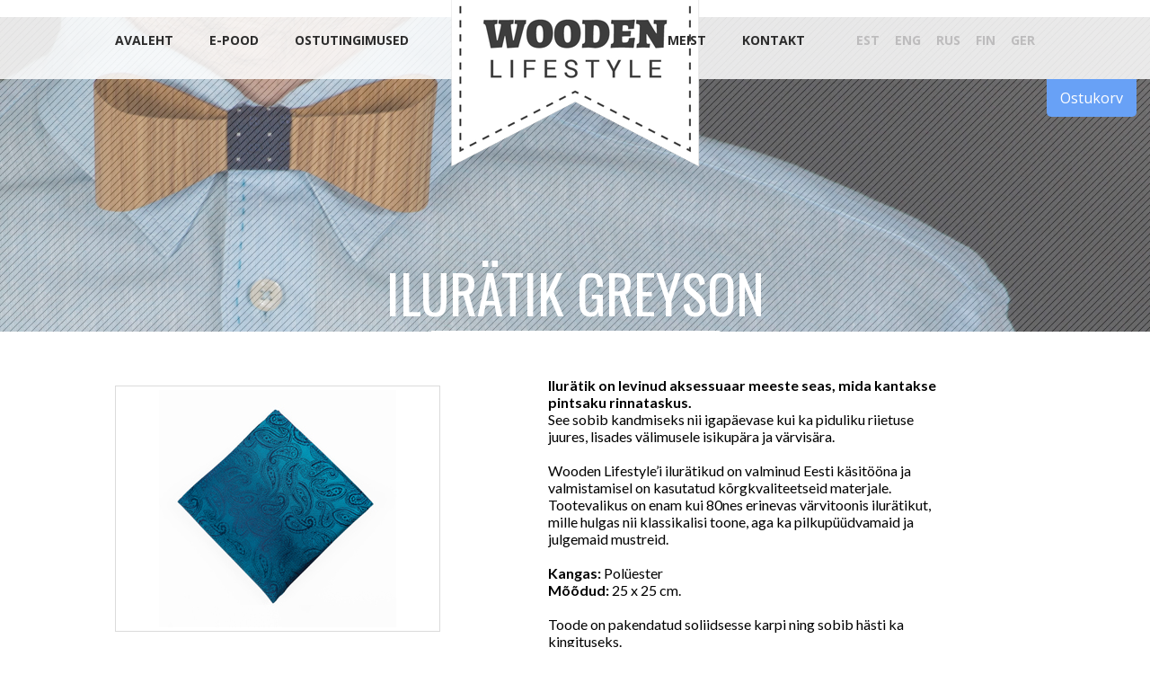

--- FILE ---
content_type: text/html; charset=utf-8
request_url: https://www.woodenlifestyle.ee/iluratt-greyson-1
body_size: 4399
content:
<!DOCTYPE html>
<html>
<head>
<meta http-equiv="Content-Type" content="text/html; charset=utf-8" />
<meta name="viewport" content="width=device-width, minimum-scale=1.0, maximum-scale=1.0">
<title>Ilurätik Greyson - Wooden Lifestyle</title>

<link href="t/a/style.css?1558452156" rel="stylesheet" type="text/css" />
<link href="t/a/styles.css?1418399460" rel="stylesheet" type="text/css" />
<link href="t/a/reset.css?1418639596" rel="stylesheet" type="text/css" />
<link href="t/a/responsive.css?1559826441" rel="stylesheet" type="text/css" />
<script type="text/javascript" src="t/a/jquery-2.0.3.min.js?1418399459"></script>
<script type="text/javascript" src="t/a/slimbox2.js?1418399460"></script>
<script type="text/javascript" src="t/a/js.js?1458223433"></script>
<link rel="stylesheet" href="t/a/slimbox2.css?1418399460" type="text/css" media="screen" />
<link rel="shortcut icon" href="f/i/favicon.ico">
<link href='https://fonts.googleapis.com/css?family=Open+Sans:300italic,400italic,600italic,700italic,400,700,600,300&amp;subset=latin,latin-ext,cyrillic,cyrillic-ext' rel='stylesheet' type='text/css'>
<link href='https://fonts.googleapis.com/css?family=Oswald:400,700,300&amp;subset=latin,latin-ext' rel='stylesheet' type='text/css'>
<link href='https://fonts.googleapis.com/css?family=Lato:300,400,700,900,400italic,700italic&amp;subset=latin,latin-ext' rel='stylesheet' type='text/css'>
</head>
<body>
<!-- Global site tag (gtag.js) - Google Analytics -->
<script async src="https://www.googletagmanager.com/gtag/js?id=UA-136118179-1"></script>
<script>
  window.dataLayer = window.dataLayer || [];
  function gtag(){dataLayer.push(arguments);}
  gtag('js', new Date());
 
  gtag('config', 'UA-136118179-1');
</script>
<!-- Facebook Pixel Code -->
<script>
  !function(f,b,e,v,n,t,s)
  {if(f.fbq)return;n=f.fbq=function(){n.callMethod?
  n.callMethod.apply(n,arguments):n.queue.push(arguments)};
  if(!f._fbq)f._fbq=n;n.push=n;n.loaded=!0;n.version='2.0';
  n.queue=[];t=b.createElement(e);t.async=!0;
  t.src=v;s=b.getElementsByTagName(e)[0];
  s.parentNode.insertBefore(t,s)}(window, document,'script',
  'https://connect.facebook.net/en_US/fbevents.js');
  fbq('init', '485059732297882');
  fbq('track', 'PageView');
</script>
<noscript><img height="1" width="1" style="display:none"
  src="https://www.facebook.com/tr?id=485059732297882&ev=PageView&noscript=1"
/></noscript>
<!-- End Facebook Pixel Code -->
<script type='text/javascript'>
var axel = Math.random() + '';
var a = axel * 10000000000000;
document.write('<img src="https://pubads.g.doubleclick.net/activity;dc_iu=/82349501/DFPAudiencePixel;ord=' + a + ';dc_seg=857302137?" width=1 height=1 border=0/>');
</script>
<noscript>
<img src="https://pubads.g.doubleclick.net/activity;dc_iu=/82349501/DFPAudiencePixel;ord=1;dc_seg=857302137?" width=1 height=1 border=0/>
</noscript>
<header>
	<div id="logo">
		<a href=".">
			<img src="t/i/woodenlifestyle-logo.png" alt="Wooden Lifestyle">
		</a>
	</div>

	<div class="wrapper">
		<div class="toggler"><span></span></div>
		<div id="menu">
			<ul class="primary-menu">
				
<li><a href="avaleht">Avaleht</a>
</li>

<li class="active"><a href="e-pood">E-pood</a>
<ul>

<li><a href="meestele"><b>Meestele</b></a></li>
<div>

<li><a href="puidust-kikilipsud"><b>Puidust kikilipsud</b></a></li>


<li><a href="iluratikud"><b>Ilurätikud</b></a></li>


<li><a href="puidust-mansetinoobid"><b>Puidust mansetinööbid</b></a></li>


<li><a href="kinkekomplektid"><b>Kinkekomplektid</b></a></li>


</div>

<li><a href="naistele"><b>Naistele</b></a></li>
<div>

<li><a href="puidust-kikilipsud-1"><b>Puidust kikilipsud</b></a></li>


<li><a href="puidust-prossid"><b>Puidust prossid</b></a></li>


</div>

<li><a href="lastele"><b>Lastele</b></a></li>
<div>

<li><a href="puidust-kikilipsud-"><b>Puidust kikilipsud </b></a></li>


<li><a href="kangast-kikilipsud--"><b>Kangast kikilipsud  </b></a></li>


</div>

<li><a href="muud-tooted"><b>Muud tooted</b></a></li>
<div>

<li><a href="puidust-markmikud"><b>Puidust märkmikud</b></a></li>


<li><a href="eritellimus"><b>Eritellimus</b></a></li>


<li><a href="mangud"><b>Mängud</b></a></li>


</div>

<li><a href="soodusmyyk"><b>SOODUSMÜÜK</b></a></li>


</ul></li>

<li><a href="ostutingimused">Ostutingimused</a>
</li>

			</ul>
			<div class="right">
				<ul class="secondary-menu">
				    
<li><a href="meist">Meist</a>
</li>

<li><a href="kontakt">Kontakt</a>
<ul>

<li><a href="edasimyyjad"><b>Edasimüüjad</b></a></li>


</ul></li>

				</ul>
				<!--
<ul class="languages">

    <li><a href="_de" title="Deutsch">de</a></li>

    <li class="selected"><a href="_est" title="Eesti keel">est</a></li>

    <li><a href="_eng" title="English">eng</a></li>

    <li><a href="_fin" title="FIN">fin</a></li>

    <li><a href="_rus" title="Pусский">rus</a></li>

</ul>
-->
<ul class="languages">

    <li><a href="_est" title="Eesti keel">est</a></li>

    <li><a href="_eng" title="English">eng</a></li>

    <li><a href="_rus" title="Pусский">rus</a></li>

    <li><a href="_fin" title="Suomeksi">fin</a></li>

    <li><a href="_de" title="Deutsch">ger</a></li>

</ul>
			</div>
                        <div class="shopcart">
                            <a href="/mod_shopcart_view___">Ostukorv</a>
                        </div>
		</div>
	</div>
</header>
<div id="container">
<!-- Large -->
<div id="large" class="inner">
	<div class="wrapper">
		<div class="t">
			<div class="tc">
				<h1>Ilurätik Greyson</h1>
			</div>
		</div>
	</div>
</div>
<div id="content" class="wrapper">
<!--<div class="shop_images"><a href="picture.php?feID=0119101f3633e3c9e49fb40d37839dbd" style="border: 1px solid #dbdbdb; display: inline-block; margin-bottom:5px; margin-right: 20px;" rel="lightbox[gallery74909]"><img src="picture.php?feID=0119101f3633e3c9e49fb40d37839dbd&w=352&h=264&uw=1" style="border: 4px solid #FFF;"></a> </div>
<div class="shop_info">
    <div class="shop_intro"><p dir="ltr"><strong>Ilur&auml;tik on levinud aksessuaar meeste seas, mida kantakse pintsaku rinnataskus.</strong></p>
<p dir="ltr">See sobib kandmiseks nii igap&auml;evase kui ka piduliku riietuse juures, lisades v&auml;limusele isikup&auml;ra ja v&auml;rvis&auml;ra.</p>
<p dir="ltr">&nbsp;&nbsp;</p>
<p dir="ltr">Wooden Lifestyle&rsquo;i ilur&auml;tikud on valminud Eesti k&auml;sit&ouml;&ouml;na ja valmistamisel on kasutatud k&otilde;rgkvaliteetseid materjale. Tootevalikus on enam kui 80nes erinevas v&auml;rvitoonis ilur&auml;tikut, mille hulgas nii klassikalisi toone, aga ka pilkup&uuml;&uuml;dvamaid ja julgemaid mustreid.</p>
<p>&nbsp;</p>
<p dir="ltr"><strong>Kangas:</strong>&nbsp;Pol&uuml;ester</p>
<p dir="ltr"><strong>M&otilde;&otilde;dud:</strong>&nbsp;25 x 25 cm.</p>
<p>&nbsp;</p>
<p dir="ltr">Toode on pakendatud soliidsesse karpi ning sobib h&auml;sti ka kingituseks.</p>
<p>&nbsp;</p>
<p dir="ltr"><strong>N&otilde;uanne:</strong>&nbsp;Ilur&auml;tikut v&otilde;ib kanda iseseisva aksessuaarina, kuid lipsuga koos kandes t&auml;iendavad need teineteist.</p>
<p>&nbsp;</p></div>
    <div class="shop_content" style="display:none"><p dir="ltr"><strong>Ilur&auml;tik on levinud aksessuaar meeste seas, mida kantakse pintsaku rinnataskus.</strong></p>
<p dir="ltr">See sobib kandmiseks nii igap&auml;evase kui ka piduliku riietuse juures, lisades v&auml;limusele isikup&auml;ra ja v&auml;rvis&auml;ra.</p>
<p dir="ltr">&nbsp;&nbsp;</p>
<p dir="ltr">Wooden Lifestyle&rsquo;i ilur&auml;tikud on valminud Eesti k&auml;sit&ouml;&ouml;na ja valmistamisel on kasutatud k&otilde;rgkvaliteetseid materjale. Tootevalikus on enam kui 80nes erinevas v&auml;rvitoonis ilur&auml;tikut, mille hulgas nii klassikalisi toone, aga ka pilkup&uuml;&uuml;dvamaid ja julgemaid mustreid.</p>
<p>&nbsp;</p>
<p dir="ltr"><strong>Kangas:</strong>&nbsp;Pol&uuml;ester</p>
<p dir="ltr"><strong>M&otilde;&otilde;dud:</strong>&nbsp;25 x 25 cm.</p>
<p>&nbsp;</p>
<p dir="ltr">Toode on pakendatud soliidsesse karpi ning sobib h&auml;sti ka kingituseks.</p>
<p>&nbsp;</p>
<p dir="ltr"><strong>N&otilde;uanne:</strong>&nbsp;Ilur&auml;tikut v&otilde;ib kanda iseseisva aksessuaarina, kuid lipsuga koos kandes t&auml;iendavad need teineteist.</p>
<p>&nbsp;</p></div>
    <span>Hind: <span class="normp">12,90</span> EUR</span>
    
        <a href="mod_shopcart_add___?pID=f74909ace68e51891440e4da0b65a70c" class="buybutton" id="buy">Lisa ostukorvi</a>
    
    
    <div class="size-box"></div>
    <div class="clearer"></div>
</div>

<div class="connected-products"><h2>Seotud tooted</h2>

<div class="connected-product">
    <a href="mansetinoobid-arcus-2" style="border: 1px solid #dbdbdb; display: inline-block;">
        <img src="picture.php?feID=a53b6c7db1811572e76a6588b99573d8&w=150&h=&uw=1" width="150" style="border: 4px solid #FFF;" />
    </a>
    <h3 style="margin: 0px;">
        <a href="mansetinoobid-arcus-2">MN Arcus
        </a>
    </h3>
</div>

<div class="connected-product">
    <a href="greyson-6" style="border: 1px solid #dbdbdb; display: inline-block;">
        <img src="picture.php?feID=08b682ef66677ebfae22d2312c1afd4b&w=150&h=&uw=1" width="150" style="border: 4px solid #FFF;" />
    </a>
    <h3 style="margin: 0px;">
        <a href="greyson-6">Lips Greyson
        </a>
    </h3>
</div>

<div class="connected-product">
    <a href="kangast-kikilips-greyson-laste" style="border: 1px solid #dbdbdb; display: inline-block;">
        <img src="picture.php?feID=abe3d05c7ca49bfdb7ad5745ffe928e2&w=150&h=&uw=1" width="150" style="border: 4px solid #FFF;" />
    </a>
    <h3 style="margin: 0px;">
        <a href="kangast-kikilips-greyson-laste">Greyson kids
        </a>
    </h3>
</div>

<div class="connected-product">
    <a href="greyson" style="border: 1px solid #dbdbdb; display: inline-block;">
        <img src="picture.php?feID=01f103c2e56e94f195a3b63fbf1937e9&w=150&h=&uw=1" width="150" style="border: 4px solid #FFF;" />
    </a>
    <h3 style="margin: 0px;">
        <a href="greyson">Greyson
        </a>
    </h3>
</div>
</div>-->

<div class="shop_images"><a href="picture.php?feID=0119101f3633e3c9e49fb40d37839dbd" style="border: 1px solid #dbdbdb; display: inline-block; margin-bottom:5px; margin-right: 20px;" rel="lightbox[gallery74909]"><img src="picture.php?feID=0119101f3633e3c9e49fb40d37839dbd&w=352&h=264&uw=1" style="border: 4px solid #FFF;"></a> </div>
<div class="shop_info">
    <div class="shop_intro"><p dir="ltr"><strong>Ilur&auml;tik on levinud aksessuaar meeste seas, mida kantakse pintsaku rinnataskus.</strong></p>
<p dir="ltr">See sobib kandmiseks nii igap&auml;evase kui ka piduliku riietuse juures, lisades v&auml;limusele isikup&auml;ra ja v&auml;rvis&auml;ra.</p>
<p dir="ltr">&nbsp;&nbsp;</p>
<p dir="ltr">Wooden Lifestyle&rsquo;i ilur&auml;tikud on valminud Eesti k&auml;sit&ouml;&ouml;na ja valmistamisel on kasutatud k&otilde;rgkvaliteetseid materjale. Tootevalikus on enam kui 80nes erinevas v&auml;rvitoonis ilur&auml;tikut, mille hulgas nii klassikalisi toone, aga ka pilkup&uuml;&uuml;dvamaid ja julgemaid mustreid.</p>
<p>&nbsp;</p>
<p dir="ltr"><strong>Kangas:</strong>&nbsp;Pol&uuml;ester</p>
<p dir="ltr"><strong>M&otilde;&otilde;dud:</strong>&nbsp;25 x 25 cm.</p>
<p>&nbsp;</p>
<p dir="ltr">Toode on pakendatud soliidsesse karpi ning sobib h&auml;sti ka kingituseks.</p>
<p>&nbsp;</p>
<p dir="ltr"><strong>N&otilde;uanne:</strong>&nbsp;Ilur&auml;tikut v&otilde;ib kanda iseseisva aksessuaarina, kuid lipsuga koos kandes t&auml;iendavad need teineteist.</p>
<p>&nbsp;</p></div>
    <div class="shop_content" style="display:none;"><p dir="ltr"><strong>Ilur&auml;tik on levinud aksessuaar meeste seas, mida kantakse pintsaku rinnataskus.</strong></p>
<p dir="ltr">See sobib kandmiseks nii igap&auml;evase kui ka piduliku riietuse juures, lisades v&auml;limusele isikup&auml;ra ja v&auml;rvis&auml;ra.</p>
<p dir="ltr">&nbsp;&nbsp;</p>
<p dir="ltr">Wooden Lifestyle&rsquo;i ilur&auml;tikud on valminud Eesti k&auml;sit&ouml;&ouml;na ja valmistamisel on kasutatud k&otilde;rgkvaliteetseid materjale. Tootevalikus on enam kui 80nes erinevas v&auml;rvitoonis ilur&auml;tikut, mille hulgas nii klassikalisi toone, aga ka pilkup&uuml;&uuml;dvamaid ja julgemaid mustreid.</p>
<p>&nbsp;</p>
<p dir="ltr"><strong>Kangas:</strong>&nbsp;Pol&uuml;ester</p>
<p dir="ltr"><strong>M&otilde;&otilde;dud:</strong>&nbsp;25 x 25 cm.</p>
<p>&nbsp;</p>
<p dir="ltr">Toode on pakendatud soliidsesse karpi ning sobib h&auml;sti ka kingituseks.</p>
<p>&nbsp;</p>
<p dir="ltr"><strong>N&otilde;uanne:</strong>&nbsp;Ilur&auml;tikut v&otilde;ib kanda iseseisva aksessuaarina, kuid lipsuga koos kandes t&auml;iendavad need teineteist.</p>
<p>&nbsp;</p></div>
    <div class="clearer with-height"></div>
    <div class="size-box"></div>
    <span>Hind: <span class="normp">12,90</span> EUR</span>
    
        <a href="mod_shopcart_add___?pID=f74909ace68e51891440e4da0b65a70c" class="buybutton" id="buy">Lisa ostukorvi</a>
    
    
    <div class="clearer"></div>
</div>

<div class="connected-products"><h2>Seotud tooted</h2>

<div class="connected-product">
    <a href="mansetinoobid-arcus-2" style="border: 1px solid #dbdbdb; display: inline-block;">
        <img src="picture.php?feID=a53b6c7db1811572e76a6588b99573d8&w=150&h=&uw=1" width="150" style="border: 4px solid #FFF;" />
    </a>
    <h3 style="margin: 0px;">
        <a href="mansetinoobid-arcus-2">MN Arcus
        </a>
    </h3>
</div>

<div class="connected-product">
    <a href="greyson-6" style="border: 1px solid #dbdbdb; display: inline-block;">
        <img src="picture.php?feID=08b682ef66677ebfae22d2312c1afd4b&w=150&h=&uw=1" width="150" style="border: 4px solid #FFF;" />
    </a>
    <h3 style="margin: 0px;">
        <a href="greyson-6">Lips Greyson
        </a>
    </h3>
</div>

<div class="connected-product">
    <a href="kangast-kikilips-greyson-laste" style="border: 1px solid #dbdbdb; display: inline-block;">
        <img src="picture.php?feID=abe3d05c7ca49bfdb7ad5745ffe928e2&w=150&h=&uw=1" width="150" style="border: 4px solid #FFF;" />
    </a>
    <h3 style="margin: 0px;">
        <a href="kangast-kikilips-greyson-laste">Greyson kids
        </a>
    </h3>
</div>

<div class="connected-product">
    <a href="greyson" style="border: 1px solid #dbdbdb; display: inline-block;">
        <img src="picture.php?feID=01f103c2e56e94f195a3b63fbf1937e9&w=150&h=&uw=1" width="150" style="border: 4px solid #FFF;" />
    </a>
    <h3 style="margin: 0px;">
        <a href="greyson">Greyson
        </a>
    </h3>
</div>
</div>


	<script>
		$(document).ready(function(){
			$(".shop_intro").hide();
			$(".shop_content").show();
		});
	</script>


</div>
<div id="banks" class="wrapper">
		<ul>
			<li>
				<a href="#">
					<img src="t/i/seb.png" alt="">
				</a>
			</li>
			<li>
				<a href="#">
					<img src="t/i/danske.png" alt="">
				</a>
			</li>
			<li>
				<a href="#">
					<img src="t/i/krediit.png" alt="">
				</a>
			</li>
			<li>
				<a href="#">
					<img src="t/i/lhv.png" alt="">
				</a>
			</li>
			<li>
				<a href="#">
					<img src="t/i/nordea.png" alt="">
				</a>
			</li>
			<li>
				<a href="#">
					<img src="t/i/swed.png" alt="">
				</a>
			</li>
			<li>
				<a href="#">
					<img src="t/i/visa.png" alt="">
				</a>
			</li>
		</ul>
	</div>
	<footer>
		<div class="wrapper">
			<div class="col-3">
				<p>Tahad meie toodetest rohkem teada?<br/>Liitu uudiskirjaga ja saad alati esimesena teada ...</p>

				<form action="join.php" method="post" id="newsletter">
					<input type="email" value="" name="email" required>
                                        <input type="text" value="" name="required" style="display:none">
					<button class="icon-right"></button>
				</form>
			</div>
			<div class="col-3">
				<ul>
<li>© Wooden Lifestyle OÜ </li>					<li>Kalda 7d, 11625 Tallinn </li>					<li>+372 502 6226</li>					<li><a href="mailto:info@woodenlifestyle.ee">info@woodenlifestyle.ee</a></li>
				</ul>
			</div>
			<div class="col-3">
				<div class="col-2">
                                    <div class="footer-menu">
                                                <li><a href="avaleht">Avaleht</a></li><li><a href="e-pood" class="on">E-pood</a></li><li><a href="ostutingimused">Ostutingimused</a></li><li><a href="meist">Meist</a></li><li><a href="kontakt">Kontakt</a></li>
                                    </div>
				</div>
				<div class="col-2">
					<ul class="social">
						<li><a href="http://www.twitter.com/woodenlifestyle" target="_blank" class="icon-twitter"></a></li>
						<li><a href="https://www.facebook.com/pages/Wooden-Lifestyle/759691194121692?fref=ts" target="_blank" class="icon-facebook"></a></li>
                                                <li><a href="http://instagram.com/woodenlifestyle/" target="_blank" ><img src="t/i/instagram.png" /></a></li>
					</ul>
				</div>
			</div>
		</div>
	</footer>
       <!-- <div class="eas"> 
            <img src="t/i/eas.png" />
        </div> -->
</div>
	<script type="text/javascript" src="t/a/jquery-2.0.3.min.js?1418399459"></script>
	<script type="text/javascript" src="t/a/jquery.matchHeight-min.js?1418399460"></script>
	<script type="text/javascript" src="t/a/jquery.sticky-kit.min.js?1418399460"></script>
	<script type="text/javascript" src="t/a/jquery.custom.js?1472032910"></script>
        <!-- Global site tag (gtag.js) - Google Analytics -->
<script async src="https://www.googletagmanager.com/gtag/js?id=UA-136118179-1"></script>
<script>
  window.dataLayer = window.dataLayer || [];
  function gtag(){dataLayer.push(arguments);}
  gtag('js', new Date());
 
  gtag('config', 'UA-136118179-1');
</script>
<!-- Facebook Pixel Code -->
<script>
  !function(f,b,e,v,n,t,s)
  {if(f.fbq)return;n=f.fbq=function(){n.callMethod?
  n.callMethod.apply(n,arguments):n.queue.push(arguments)};
  if(!f._fbq)f._fbq=n;n.push=n;n.loaded=!0;n.version='2.0';
  n.queue=[];t=b.createElement(e);t.async=!0;
  t.src=v;s=b.getElementsByTagName(e)[0];
  s.parentNode.insertBefore(t,s)}(window, document,'script',
  'https://connect.facebook.net/en_US/fbevents.js');
  fbq('init', '485059732297882');
  fbq('track', 'PageView');
</script>
<noscript><img height="1" width="1" style="display:none"
  src="https://www.facebook.com/tr?id=485059732297882&ev=PageView&noscript=1"
/></noscript>
<!-- End Facebook Pixel Code -->
<script type='text/javascript'>
var axel = Math.random() + '';
var a = axel * 10000000000000;
document.write('<img src="https://pubads.g.doubleclick.net/activity;dc_iu=/82349501/DFPAudiencePixel;ord=' + a + ';dc_seg=857302137?" width=1 height=1 border=0/>');
</script>
<noscript>
<img src="https://pubads.g.doubleclick.net/activity;dc_iu=/82349501/DFPAudiencePixel;ord=1;dc_seg=857302137?" width=1 height=1 border=0/>
</noscript>
        <div class="newsletter-popup">
    <div>
        <!--<a href="mod_banners_link_8f14e45fceea167a5a36dedd4bea2543_?bid=8f14e45fceea167a5a36dedd4bea2543" target="_blank">-->
<img src="mod_banners_file_8f14e45fceea167a5a36dedd4bea2543_?bid=8f14e45fceea167a5a36dedd4bea2543" width="559" height="397" border="0" />
<!--</a>-->
        <form action="join.php" method="post">
            <input type="hidden" name="sc" value="1">
            <input type="text" name="required" value="" style="display:none">
            <input type="email" name="email" placeholder="Sinu e-maili aadress">
            <input type="submit" value="Liitu">
        </form>
        <span class="close"><svg xmlns="http://www.w3.org/2000/svg" x="0px" y="0px" width="26" height="26" viewBox="0 0 192 192"><path d="M49.15385,29.53846c-2.13461,0 -4.06731,0.83654 -5.53846,2.30769l-11.76923,11.76923c-2.9423,2.94231 -2.9423,8.07692 0,11.76923l40.61538,40.61538l-40.61538,40.61538c-2.9423,3.69231 -2.9423,8.82693 0,11.76923l11.76923,11.76923c3.69231,2.94231 8.82693,2.94231 11.76923,0l40.61538,-40.61538l40.61538,40.61538c3.69231,2.94231 8.82693,2.94231 11.76923,0l11.76923,-11.76923c2.94231,-3.69231 2.94231,-8.82692 0,-11.76923l-40.61538,-40.61538l40.61538,-40.61538c2.94231,-3.69231 2.94231,-8.82692 0,-11.76923l-11.76923,-11.76923c-3.69231,-2.9423 -8.82692,-2.9423 -11.76923,0l-40.61538,40.61538l-40.61538,-40.61538c-1.84615,-1.47116 -4.09615,-2.30769 -6.23077,-2.30769z"></path></svg>
        </span>
    </div>
</div>
<script>
$(document).ready(function(){
    setTimeout(newsletter_popup_show, 5000);
    $(".newsletter-popup .close").click(function(){
          $('.newsletter-popup').css('display', 'none');
    });
    $(document).on('click', function(e) {
        if ($(e.target).closest('.newsletter-popup > div').length === 0 ) {
            $('.newsletter-popup').css('display', 'none');
        }
    });
    $(document).on('keydown', function(e) {
        if (e.keyCode === 27) {
            $('.newsletter-popup').css('display', 'none');
        }
    });
});
function newsletter_popup_show() {
    $('.newsletter-popup').css('display', 'flex');
    $.get('ajax_newsletter_popup.php');
}
</script>
</body>
</html>

--- FILE ---
content_type: text/css
request_url: https://www.woodenlifestyle.ee/t/a/style.css?1558452156
body_size: 4896
content:
body {
  font: 16px 'Lato', sans-serif;
  background: #fff;
}
body, html {
  height: 100%;
}
a {
  text-decoration: none;
  color: inherit;
}
.wrapper {
  margin: 0 auto;
  width: 1180px;
}
.t {
  display: table;
  height: 100%;
  width: 100%
}
.tc {
  display: table-cell;
  height: 100%;
  vertical-align: middle;
}
h2 {
  font-size: 30px !important;
  font-family: 'Oswald', sans-serif;
  text-transform: uppercase;
}
h3 {
  font-size: 16px;
  text-transform: uppercase;
}
strong {
  font-weight: bold;
}

/* Header */

header {
  position: fixed;
  top: 0;
  left: 0;
  right: 0;
  background: rgba(255, 255, 255, .85);
  height: 88px;
  z-index: 6;
  font-family: 'Open Sans', sans-serif
}
header #logo {
  width: 280px;
  position: absolute;
  top: 0;
  left: 50%;
  margin-left: -140px;
}
header .wrapper {
  height: 88px;
}
header ul.primary-menu {
  float: left;
}
header .right {
  float: right;
}
header .right ul.secondary-menu {
  float: left;
}
header .right ul.languages {
  float: right
}
header ul li {
  line-height: 88px;
  float: left;
  margin-right: 40px;
  position: relative
}
header ul.languages li {
  margin-left: 17px;
  margin-right: 0;
}
header ul li a {
  font-size: 14px;
  text-transform: uppercase;
  font-weight: bold;
  color: #2c2c2c;
}
header ul.languages li a {
  color: #bdbcbd;
}
header ul.languages li.selected a {
  color: #999;
}
header:after {
  display: block;
  content: "";
  clear: both;
}
header ul li ul {
  opacity: 0;
  visibility: hidden;
}
header ul li ul:before {
  display: block;
  content: "";
  width: 0;
  height: 0;
  border-style: solid;
  border-width: 0 7px 7px 7px;
  border-color: transparent transparent #fff transparent;
  position: absolute;
  top: 0;
  left: 7px;
  margin-top: -7px;
}
header ul li ul:hover:before {
  border-color: transparent transparent #68a1f6 transparent;
}
header ul li:hover ul {
  opacity: 1;
  visibility: visible;
}
header ul li ul {
  position: absolute;
  left: 0;
  top: 60px;
  white-space: nowrap;
}
header ul li ul li {
  float: none;
  margin-right: 0;
  line-height: 34px;
  background: #fff;
}
header ul li ul li a {
  display: block;
  padding: 0 35px 0 15px;
}
header ul li ul li:hover {
  background: #68a1f6;
}
header ul li ul li:hover a {
  color: #fff;
}
header ul div li a {
	font-size: 10px;
	line-height: 22px;
	margin: 0 15px;
 }
/* SHOPCART */

.shopcart {
  position: absolute;
  top: 88px;
  right: 15px;
  background: #68A1F6;
  padding: 10px 15px 10px 15px;
  color: #FFFFFF;
  -webkit-border-bottom-right-radius: 5px;
  -webkit-border-bottom-left-radius: 5px;
  -moz-border-radius-bottomright: 5px;
  -moz-border-radius-bottomleft: 5px;
  border-bottom-right-radius: 5px;
  border-bottom-left-radius: 5px;
  transition: all 0.5s;
}
.shopcart:hover {
  opacity: .8;
}

/* CONNECTED PRODUCTS */

.connected-products {
  width: 100%;
  overflow: hidden;
  display: block;
  float: left;
  height: auto;
}
.connected-product {
  margin-right: 20px;
  width: 150px;
  float: left;
}
.connected-products h2 {
  margin-bottom: 20px;
}
.connected-products h3 {
  text-align: center;
}

/* Large */

#large {
  height: 550px;
  width: 100%;
  background: url(../i/large.jpg) no-repeat center center;
  background-size: cover;
  position: relative;
  z-index: 1;
  font-family: 'Oswald', sans-serif;
  color: #fff;
  text-transform: uppercase;
  text-align: center
}
#large2 {
  height: 300px;
  width: 100%;
  background: url(../i/large.jpg) no-repeat center center;
  background-size: cover;
  position: relative;
  z-index: 1;
  font-family: 'Oswald', sans-serif;
  color: #fff;
  text-transform: uppercase;
  text-align: center
}
#large:before, #services:before {
  position: absolute;
  top: 0;
  left: 0;
  right: 0;
  bottom: 0;
  background: url(../i/pattern.png);
  content: "";
}
#large .object {
  fill: #fff;
  height: 118px;
  width: 100%;
  z-index: 3;
  position: absolute;
  bottom: 0;
  left: 0;
}
#large .wrapper {
  position: absolute;
  padding: 88px 0 0px;
  top: 0;
  bottom: 0;
  left: 0;
  right: 0;
  z-index: 4
}
#large h1 {
  font-size: 60px;
  position: relative;
  display: inline-block;
  margin-bottom: 0px;
  padding-bottom: 0px
}
#large h1:after {
  content: "";
  display: inline-block;
  margin: 0 50px;
  border-bottom: 1px solid #fff;
  position: absolute;
  bottom: 0;
  left: 0;
  right: 0;
}
#large p {
  font-size: 30px
}
#large .button {
  font-size: 30px;
  padding: 0 0px;
  border: 2px solid #fff;
  background: transparent;
  height: 60px;
  line-height: 56px;
  display: inline-block;
}
#large .button:hover {
  background: rgba(255, 255, 255, .1);
}
#large .bottom {
  position: absolute;
  bottom: 68px;
  left: 0;
  right: 0;
  display: none;
}
#large.inner {
  height: 350px;
}
#large.inner .wrapper {
  padding-bottom: 0px
}
#large.inner .tc {
  vertical-align: bottom;
}

/* Content */

#content {
  padding: 50px 0;
}
#content:after {
  display: block;
  clear: both;
  content: "";
}
#content > ol {
  list-style: decimal;
  margin-left: 60px;
  margin-top: 10px;
  margin-bottom: 20px;
  margin-right: 10px;
}
#content > ul {
  list-style: circle;
  margin-left: 60px;
  margin-top: 10px;
  margin-bottom: 20px;
  margin-right: 10px;
}
#content > ol > li {
	line-height: 30px;
}

/* Sidebar */

#sidebar {
  width: 320px;
  float: left;
}
#sidebar h3 {
  margin-bottom: 25px;
  color: #68a1f6;
}
#sidebar form {
  border: 1px solid #e6e6e6;
  padding: 20px;
}
#sidebar form h3 {
  margin-bottom: 15px
}
#sidebar .form-row {
  padding-bottom: 15px
}
#sidebar .form-row:after {
  display: block;
  clear: both;
  content: ""
}
#sidebar hr {
  border: 0;
  border-top: 1px solid #ebebeb;
  margin-bottom: 20px
}
#sidebar hr:first-of-type {
  display: none;
}
#sidebar label.checkbox {
  width: 22px;
  height: 20px;
  background: url(../i/checkbox.png) no-repeat right;
}
#sidebar input {
  display: none
}
#sidebar input:checked + label.checkbox {
  background-position: left;
}
#sidebar label {
  float: left;
  cursor: pointer;
}
#sidebar label:not(.checkbox) {
  margin-top: 3px;
  margin-left: 7px;
  text-transform: uppercase;
  font-size: 16px
}
#sidebar span {
  display: block;
  float: left;
  width: 22px;
  height: 20px;
  background: url(../i/checkbox.png) no-repeat right;
}
#sidebar span.on {
  background-position: left;
}
#sidebar div {
  float: left;
  margin-top: 3px;
  margin-left: 7px;
  text-transform: uppercase;
  font-size: 16px
}

/* Products */

#products {
  text-align: center;
  font-size: 0;
}
#products ul.products {
  display: inline-block;
}
#products ul.products li {
  text-align: left;
  vertical-align: top;
  display: inline-block;
  margin-right: 5px;
  margin-bottom: 5px;
}
#products ul.products li:nth-of-type(3n) {
  margin-right: 0
}
#products .product {
  width: 390px;
  border: 1px solid #ebebeb;
  height: 355px;
  display: block;
  position: relative
}
#products .product:hover {
  border-color: #00bff3;
}
#products .product .image {
  margin: 0 20px;
  background-repeat: no-repeat;
  background-size: contain;
  background-position: center bottom;
  height: 290px;
}
#products .product .title {
  padding: 5px 40px 0;
  height: 40px;
  line-height: 40px;
}
#products .product h2 {
  color: #68a1f6;
  display: inline-block;
  margin-right: 30px;
  text-transform: lowercase;
}
#products .product h3 {
  font-size: 18px;
  display: inline-block;
  color: #333;
  text-transform: none;
}
#products .product .badge {
  position: absolute;
  top: 15px;
  right: 0;
  height: 40px;
  line-height: 40px;
  background: #68a1f6;
  padding: 0 30px 0 15px;
  margin-right: -3px
}
#products .product .badge p {
  color: #fff;
  font-size: 13px;
  font-weight: bold;
  text-transform: uppercase;
}
#products .product .badge:before, #products .product .badge:after {
  height: 0;
  width: 0;
  content: "";
  position: absolute;
  left: 0;
  margin-left: -20px;
  border-style: solid;
}
#products .product .badge:after {
  border-width: 0 0 20px 20px;
  border-color: transparent transparent #68a1f6 transparent;
  bottom: 0;
}
#products .product .badge:before {
  border-width: 0 20px 20px 0;
  border-color: transparent #68a1f6 transparent transparent;
  top: 0;
}
#products .product .badge p:before {
  width: 0;
  height: 0;
  border-style: solid;
  border-width: 3px 0 0 3px;
  border-color: transparent transparent transparent #3870c4;
  position: absolute;
  top: 0;
  right: 0;
  content: "";
  margin-top: -3px;
  opacity: 0
}
#products .product:hover .badge p:before {
  opacity: 1
}
#products #sort {
  font-size: 12px;
  text-align: left;
  padding-bottom: 25px
}
#products #sort * {
  display: inline-block;
  vertical-align: middle;
}
#products #sort ul li {
  margin-left: 15px
}
#products #sort ul li a:before {
  vertical-align: middle;
  display: inline-block;
  font-size: 15px;
  margin-right: 5px
}
#products #sort ul li.active {
  color: #68a1f6
}
#sidebar + #products {
  width: 785px;
  float: right;
}
#sidebar + #products ul.products li:nth-of-type(3n) {
  margin-right: 5px;
}
#sidebar + #products ul.products li:nth-of-type(2n) {
  margin-right: 0
}

/*PRODUCT SHEET */

.shop_info {
  width: 550px;
  overflow: hidden;
  display: block;
  padding-left: 100px;
}
.shop_info > span {
  display: block;
  float: left;
  width: 50%;
  background: #68A1F6;
  padding: 16px 20px;
  font-size: 14px;
  border-top-left-radius: 15px;
  border-bottom-left-radius: 3px;
  border-top-right-radius: 0;
  border-bottom-right-radius: 0;
  color: #fff;
  margin-top: 10px;
}
.shop_info > span > span {
  line-height: 20px;
  text-transform: uppercase;
  font-size: 15px;
  line-height: 18px;
  font-weight: 700;
}
.shop_info > a {
  text-transform: uppercase;
  font-size: 15px;
  display: block;
  float: right;
  width: 50%;
  background: #262626 url('../i/hcart.png') no-repeat scroll 92% center;
  padding: 16px 20px;
  font-size: 14px;
  min-height: 50px;
  border-top-right-radius: 3px;
  border-bottom-right-radius: 15px;
  border-top-left-radius: 0;
  border-bottom-left-radius: 0;
  color: #fff;
  margin-top: 10px;
}
.shop_info h4 {
	font-size: 22px;
	font-weight: bold;
}
.shop_info ul {
	border: 1px solid #e8e8e8;
	padding: 15px;
	margin-bottom: 20px;
}
.size-box {
	text-align: right;
	margin-bottom: -5px;
}
.size-box select {
	width: 225px;
	padding: 13px 15px;
	background: #fff;
	border: 1px solid #a2a2a2;
	border-top-right-radius: 15px;
	border-top-left-radius: 3px;
}
.clearer.with-height {
	height: 30px;
}
.shop_images {
  float: left;
  display: block;
  width: 362px;
  min-height: 168px;
  background: #fff;
  padding: 10px 0 0 0;
  margin-right: 20px;
}
.shop_images > a {
  float: left;
  overflow: hidden;
  display: block;
  margin: 0 10px 10px 0;
}
.shop_images > a img {
  display: block;
}
.shop_images > a:first-child {
  float: none;
}
.shop-addinfo {
  float: left;
  overflow: hidden;
  width: 100%;
  clear: both;
  margin-top: 20px;
}
.shop-addinfo h2 {
  float: left;
}
.shop-addinfo table {
  border-collapse: collapse;
  border-bottom: 1px solid #e5e5e5;
  display: block;
  float: left;
  clear: both;
  width: 362px;
}
.shop-addinfo table tr {}
.shop-addinfo table tr:hover td, .shop_addinfo table tr:hover th {
  background: #efefef;
}
.shop-addinfo table th {
  text-align: left;
  vertical-align: top;
  padding: 4px 10px;
  border-top: 1px solid #E0E0E0;
  width: 120px;
  color: #999;
  text-transform: uppercase;
  font-size: 12px;
  min-width: 140px;
}
.shop-addinfo table td {
  text-align: left;
  vertical-align: top;
  padding: 4px 10px;
  border-top: 1px solid #E0E0E0;
  width: 100%;
}
.shop_connected {
  clear: both;
  display: block;
  overflow: hidden;
  position: relative;
  margin: 0 -10px 0 0;
}
.shop_connected h2 {}
.shop_connected > a {
  display: block;
  float: left;
  border: 1px solid #E0E0E0;
  margin: 0 10px 10px 0;
  width: 346px;
  padding: 5px;
  background: #F8F8F8;
}
.shop_connected > a:nth-child(2n) {
  clear: left;
}
.shop_connected > a:hover {
  background: #E0E0E0;
}
.shop_connected > a > span {
  display: block;
  float: left;
  overflow: hidden;
}
.shop_connected > a > span img {
  display: block;
}
.shop_connected > a > div {
  display: block;
  padding-left: 10px;
  overflow: hidden;
}

/* Services */

#services {
  padding: 55px 0 30px;
  background: url(../i/bowties.jpg) no-repeat center center fixed;
  background-size: cover;
  position: relative;
}
#services .wrapper {
  position: relative;
  z-index: 2;
  text-align: center;
  font-size: 0
}
#services .box {
  width: 560px;
  padding: 35px 25px;
  background: rgba(0, 0, 0, .35);
  display: inline-block;
  vertical-align: top;
  font-size: 14px;
  text-align: left;
  color: #fff;
}
#services .box:first-of-type {
  margin-right: 60px
}
#services .box h2 {
  margin-bottom: 65px
}
#services .box p {
  line-height: 26px;
  font-size: 16px;
  font-weight: 300
}
#services .box ul {
  padding-top: 45px;
  text-align: center
}
#services .box ul li {
  display: inline-block;
  vertical-align: top;
  width: 30%
}
#services .box .image {
  height: 100px;
  margin-bottom: 20px;
  display: table;
  width: 100%
}
#services .box .image div {
  height: 100%;
  display: table-cell;
  vertical-align: middle;
}
#services .box ul li p {
  font-weight: bold;
  text-transform: uppercase;
  font-size: 13px
}

/* Banks */

#banks {
  padding: 45px 0;
  text-align: center
}
#banks ul {
  display: inline-block;
  font-size: 0
}
#banks ul li {
  display: inline-block;
  vertical-align: middle;
}

/* CONTENT FORM */

#content > form, #post > form {
  display: block;
}
form label b {
  color: #999;
}
#content > form > div, #post > form > div, #content > form > span > div, #post > form > span > div {
  display: block;
  margin-top: 8px;
  overflow: hidden;
}
#content > form > div:nth-child(2n+1), #post > form > div:nth-child(2n+1) {}
#content form > div > label, #content form > span > div > label {
  display: block;
  position: relative;
  margin: 0 0 5px 0;
  float: left;
  width: 30%;
}
#content form > div > label b, #content form > span > div > label b {
  color: #666;
  font-size: 18px;
  margin: 0 0 0 5px;
}
#content form > div > input[type=text], #content form > div > input[type=password], #content form > div > select, #content form > div > textarea, #content form > span > div > input[type=text], #content form > span > div > input[type=password], #content form > span > div > select, #content form > span > div > textarea {
  display: block;
  float: left;
  width: 60%;
}
#content form div > label strong {
  display: inline-block;
  font-weight: normal;
  font-size: 17px;
  color: #999;
  margin-left: 5px;
}
#content form input[type="submit"] {
  margin: 10px 0.5% 0;
  margin-top: 20px;
}
a.button {
  font-family: 'Oswald', sans-serif;
  text-transform: uppercase;
  font-size: 15px;
  padding: 7px 15px;
  background: #68a1f6;
  display: inline-block;
  color: #fff;
  border: none 0px;
  transition: all 0.5s;
}
.cart_total {
  font-size: 20px !important;
  font-family: 'Oswald', sans-serif;
  text-transform: uppercase;
  margin-bottom: 20px;
}

/*
#content #loginpage > div > label {
	float: left;
	width: 30%;
	margin: 0 0 5px 0;
}
#content #loginpage > div > input[type=text],
#content #loginpage > div > input[type=password],
#content #loginpage > div > select,
#content #loginpage > div > textarea {
	display: block;
	float: left;
	width: 50%;
}
#content #loginpage > div {
	width: auto;
	float: none;
	margin: 4px 0.5%;
}
*/

form {}
input[type=text], input[type=password], select, textarea {
  border: 1px solid #dfdede;
  padding: 5px 10px;
  color: #666;
  box-sizing: border-box;
  -moz-box-sizing: border-box;
  background: #f5f4f4;
  width: 300px;
  transition: all 0.5s;
}
input[type=text]:hover, select:hover, textarea:hover, input[type=text]:focus, select:focus, textarea:focus {
  background: #fff;
}
textarea {
  width: 400px;
  height: 156px;
}
input[type=submit] {
  font-family: 'Oswald', sans-serif;
  text-transform: uppercase;
  font-size: 15px;
  padding: 7px 15px;
  background: #68a1f6;
  display: inline-block;
  color: #fff;
  border: none 0px;
  transition: all 0.5s;
}
input[type=submit]:hover {
  color: #fff;
  text-decoration: none;
  background: #666;
  cursor: pointer;
}

/* Footer */

footer {
  background: #68a1f6;
  padding: 40px 0;
  font-size: 0;
}
footer ul, footer p {
  color: #fff;
  text-transform: uppercase;
  font-weight: bold;
  line-height: 26px;
  font-size: 13px;
}
footer .col-3 {
  display: inline-block;
  vertical-align: top;
  width: 30%;
  margin-right: 3%
}
footer .col-2 {
  display: inline-block;
  vertical-align: top;
  width: 50%;
}
footer #newsletter {
  border: 1px solid #347ce7;
  height: 56px;
  margin-top: 15px;
  background: #fff;
}
footer #newsletter * {
  height: 54px;
  border: 0;
  outline: none;
}
footer #newsletter button {
  background: #000;
  width: 20%;
  color: #68a1f6;
  font-size: 40px;
  float: right;
  line-height: 60px;
  cursor: pointer;
}
footer #newsletter button:hover {
  background: #0b1c36;
}
footer #newsletter input {
  float: left;
  width: 80%;
  padding: 0 10px;
  font: 16px 'Lato', sans-serif;
}
footer .social {
  float: right;
}
footer .social li {
  width: 42px;
  height: 42px;
  margin-left: 3px;
  float: left;
  text-align: center;
  line-height: 42px;
  font-size: 25px
}
footer .social li a {
  width: 100%;
  height: 100%;
  display: block;
  border: 2px solid #ccc;
  border-radius: 3px;
}
footer .social li a.icon-twitter {
  color: #29c5f6;
  border-color: #29c5f6;
}
footer .social li a.icon-facebook {
  color: #3b5998;
  border-color: #3b5998;
}
.footer-menu li {
  list-style-type: none;
  font-size: 13px;
  color: #FFF;
  text-transform: uppercase;
  font-weight: bold;
  line-height: 26px;
}
header ul li:hover ul {
  -webkit-transform: translateY(10px);
  -moz-transform: translateY(10px);
  -ms-transform: translateY(10px);
  -o-transform: translateY(10px);
  transform: translateY(10px);
}
#large .button, #products .product, #products .product .badge p:before, footer #newsletter button, #menu, body, header, header ul li ul {
  -webkit-transition-duration: .2s;
  -moz-transition-duration: .2s;
  -o-transition-duration: .2s;
  transition-duration: .2s;
}

/* Toggler */

.toggler {
  width: 30px;
  height: 30px;
  top: 30px;
  right: 30px;
  position: absolute;
  z-index: 9;
  display: none;
  cursor: pointer
}
.toggler span {
  margin: 0 auto;
  position: relative;
  top: 12px;
}
.toggler span:before, .toggler span:after {
  position: absolute;
  content: '';
}
.toggler span, .toggler span:before, .toggler span:after {
  width: 30px;
  height: 5px;
  background-color: #68a1f6;
  display: block;
}
.toggler span:before {
  margin-top: -10px;
}
.toggler span:after {
  margin-top: 10px;
}

/* Toggler */

body.active .toggler span {
  background-color: rgba(0, 0, 0, 0);
}
body.active .toggler span:after, body.active .toggler span:before {
  margin-top: 0;
}
.toggler span, .toggler span:before, .toggler span:after {
  -webkit-transition-duration: .2s;
  -moz-transition-duration: .2s;
  -o-transition-duration: .2s;
  transition-duration: .2s;
}
.toggler span, body.active .toggler span {
  -webkit-transition-delay: .2s;
  -moz-transition-delay: .2s;
  -o-transition-delay: .2s;
  transition-delay: .2s;
}
.toggler span:before, .toggler span:after {
  -webkit-transition-delay: .2s, 0;
  -moz-transition-delay: .2s, 0;
  -o-transition-delay: .2s, 0;
  transition-delay: .2s, 0;
}
body.active .toggler span:before, body.active .toggler span:after {
  -webkit-transition-delay: 0, .2s;
  -moz-transition-delay: 0, .2s;
  -o-transition-delay: 0, .2s;
  transition-delay: 0, .2s;
}
body.active .toggler span:before {
  -webkit-transform: rotate(45deg);
  -moz-transform: rotate(45deg);
  -ms-transform: rotate(45deg);
  -o-transform: rotate(45deg);
  transform: rotate(45deg);
}
body.active .toggler span:after {
  -webkit-transform: rotate(-45deg);
  -moz-transform: rotate(-45deg);
  -ms-transform: rotate(-45deg);
  -o-transform: rotate(-45deg);
  transform: rotate(-45deg);
}
.toggler span:before, .toggler span:after {
  -webkit-transition-property: margin, -webkit-transform;
  -moz-transition-property: margin, -moz-transform;
  -o-transition-property: margin, -o-transform;
  transition-property: margin, transform;
}

/*Custom Bow Tie*/

.customBowTieBox {
}

.columnLeft {
	float:right;
	width: 550px;
	max-width: 50%;
	margin:30px 0px;
	margin-left: 8%;
}
.columnRight, .wide-selection {
	overflow: hidden;
	border:solid 1px #e5e5e5;
	margin:30px 0px;
	padding:20px;
	padding-bottom: 5px;
	font-size: 14px;
	line-height: 1.2;
}

.columnRight h3, .wide-selection h3 {
	margin:10px 0px;
	font-weight: 700;
}

.priceRow {
	margin:30px 0px;
	text-align: right;
}

#price {
	font-size: 36px;
	font-weight: 400;
	display: inline-block;
	margin-left: 10px;
	margin-bottom: 10px;
}

#buybutton {
	background: #68A1F6;
	color:#fff;
	font:inherit;
	text-transform: uppercase;
	font-size: 15px;
	padding:15px 30px;
	letter-spacing: 1px;
	line-height: 1;
	border-radius: 4px;
	border: none 0px;
	float:right;
	margin-left:30px;
	box-shadow: rgba(255,255,255,0.2) 0px 2px 0px inset;
	transition:all 0.3s;
}

#buybutton:hover {
	cursor: pointer;
	background: #111;
}

.shapeSelectRow, .sizeSelectRow, .outfitSelectRow {
  list-style-type: none;
	margin:0px;
	margin-bottom:20px;
	padding:0px;
  border: 1px solid #e5e5e5;
}
.shapeSelectRow li, .sizeSelectRow li, .outfitSelectRow li {
  cursor: pointer;
	display: block;
	padding:10px;
	position: relative;
}

.shapeSelectRow li:before, .sizeSelectRow li:before, .outfitSelectRow li:before {
	content:"";
	position: absolute;
	left:-2px;
	top:0px;
	bottom:0px;
	height:2px;
	background: #555;
	width:2px;
	margin:auto;
}

.shapeSelectRow li+li, .sizeSelectRow li+li, .outfitSelectRow li+li {
	border-top:solid 1px #e5e5e5;
}

.shapeSelectRow li.on, .sizeSelectRow li.on, .outfitSelectRow li.on  {
  background: #eee;
}

.thumbSelectBox {
  overflow-y: hidden;
  overflow-x: auto;
	border:solid 1px #e5e5e5;
	margin-bottom:20px;
	padding:10px;
}
.thumbSelectOptionWood, .thumbSelectOptionFabric {
  cursor: pointer;
	margin:10px;
	text-align: center;
}
.thumbSelectOptionWood.on img, .thumbSelectOptionFabric.on img  {
  border: 5px solid #e5e5e5;
}
.thumbSelectOptionWood img, .thumbSelectOptionFabric img {
	display: block;
  border: 5px solid transparent;
	margin-bottom:5px;
}
.thumbSelectOptionWood p, .thumbSelectOptionFabric p {
  padding: 0;
  margin: 0;
}

#imagesPlaceholder {
	position: relative;
}

#imagesPlaceholder img {
	display: block;
	max-width: 100%;
	top:0px;
	left:0px;
}
#img-outfit {

}
#img-tie {
  position: absolute;
	z-index: 1;
}
#img-fabric {
  position: absolute;
	z-index: 5;
}
.picture-comment {
	height: 30px;
}
.eas{
	position:fixed;
	left:0;
	bottom:0;
	min-height:120px;
	width:100%;
	background-color:#FFF;
	text-align:center;
	-webkit-box-shadow: 0px -10px 28px 0px rgba(0,0,0,0.12);
	-moz-box-shadow: 0px -10px 28px 0px rgba(0,0,0,0.12);
	box-shadow: 0px -10px 28px 0px rgba(0,0,0,0.12);
	opacity:.95;
	z-index: 1;
}
.eas.sticky{
	position:relative;
}
.eas img{
	width:auto;
	height:145px;
	margin: 0;
}
.newsletter-popup {
	display: none;
	position: fixed;
	top: 0;
	right: 0;
	bottom: 0;
	left: 0;
	width: 100%;
	height: 100%;
	background: rgba(0, 0, 0, 0.65);
	align-items: center;
	justify-content: center;
	padding: 10px;
	z-index: 99999999;
}
.newsletter-popup > div {
	width: 559px;
	height: auto;
	position: relative;
	background: #fff;
	max-width: 100%;
	text-align: center;
}
.newsletter-popup > div img {
	display: block;
	max-width: 100%;
	height: auto;
}
.newsletter-popup > div form {
	position: absolute;
	display: flex;
	justify-content: center;
	width: 100%;
	bottom: 0;
	padding-left: 10px;
	padding-right: 10px;
	padding-bottom: 10%;
}
.newsletter-popup > div form input[type="email"] {
	width: 250px;
	height: 49px;
	background: #fff;
	padding: 0 14px;
	font-size: 16px;
	color: #000;
	font-weight: 300;
	font-family: 'Lato', sans-serif;
  border: 0 none;
  font-weight: 400;
  border: 2px solid #68a1f6;
}
.newsletter-popup > div form input[type="email"]::placeholder {
	color: #000;
}
.newsletter-popup > div form input[type="submit"] {
	height: 49px;
	font-family: 'Lato', sans-serif;
}
.newsletter-popup .close {
  position: absolute;
  top: 10px;
  right: 10px;
  cursor: pointer;
  width: 26px;
  height: 26px;
}
.newsletter-popup .close svg {
  fill: #fff;
}
.newsletter-popup .close:hover svg {
  fill: #f3f3f3;
}
@media (max-width:740px) {
	.columnLeft {
		float:none;
		width: auto;
		max-width: 100%;
		margin-left: 0px;
		margin-top:30px;
	}
}


--- FILE ---
content_type: text/css
request_url: https://www.woodenlifestyle.ee/t/a/styles.css?1418399460
body_size: 199
content:
@charset "UTF-8";

@font-face {
  font-family: "woodenlifestyle";
  src:url("woodenlifestyle.eot");
  src:url("woodenlifestyle.eot?#iefix") format("embedded-opentype"),
    url("woodenlifestyle.woff") format("woff"),
    url("woodenlifestyle.ttf") format("truetype"),
    url("woodenlifestyle.svg#woodenlifestyle") format("svg");
  font-weight: normal;
  font-style: normal;

}

[data-icon]:before {
  font-family: "woodenlifestyle" !important;
  content: attr(data-icon);
  font-style: normal !important;
  font-weight: normal !important;
  font-variant: normal !important;
  text-transform: none !important;
  speak: none;
  line-height: 1;
  -webkit-font-smoothing: antialiased;
  -moz-osx-font-smoothing: grayscale;
}

[class^="icon-"]:before,
[class*=" icon-"]:before {
  font-family: "woodenlifestyle" !important;
  font-style: normal !important;
  font-weight: normal !important;
  font-variant: normal !important;
  text-transform: none !important;
  speak: none;
  line-height: 1;
  -webkit-font-smoothing: antialiased;
  -moz-osx-font-smoothing: grayscale;
}

.icon-facebook:before {
  content: "f";
}
.icon-twitter:before {
  content: "w";
}
.icon-right:before {
  content: "r";
}
.icon-down:before {
  content: "a";
}
.icon-up:before {
  content: "b";
}


--- FILE ---
content_type: text/css
request_url: https://www.woodenlifestyle.ee/t/a/responsive.css?1559826441
body_size: 1311
content:
@media only screen and (max-width : 1280px)  {
	.wrapper{width: 1024px;}
	#products .product{width: 336px;}
	#services .box{width: 482px;}
	#banks{padding-bottom: 25px}
	#banks ul li{margin:0 20px 20px !important}

	#sidebar + #products{width: 677px}
	header{position:absolute;}
	.shop_addinfo {float:left;}
}

@media only screen and (max-width : 1064px)  {
	.shopcart{display:none;}
	.wrapper{width: 900px}
	#products .product{width: 390px;}
	#products ul.products li:nth-of-type(3n){margin-right: 5px}
	#products ul.products li:nth-of-type(2n){margin-right: 0}
	#services .box{width: 420px;}

	#sidebar + #products{width: 540px;text-align: center}
	#sidebar + #products ul.products li{margin-right:0 !important}
	#sidebar + #products #sort{display: inline-block;}

	.toggler{display: block}

	#menu{position: fixed;top:0;bottom:0;right:0;width: 260px;background:#222;margin-right: -260px; z-index: 9999999;}
	header #menu ul.primary-menu, header #menu .right, header #menu ul.secondary-menu, header #menu ul.languages{float: none}
	header #menu ul li{display: block;float:none;line-height: 50px;border-bottom:1px solid #333;margin:0;text-align: center}
	header #menu ul li a{color:#fff;}

	header #menu ul.languages{position: absolute;bottom:0;width: 100%;border-top: 1px solid #333}
	header #menu ul.languages:after{display: block;content:"";clear:both;}
	header #menu ul.languages li{float: left;width: 33%;border-bottom:0;border-right:1px solid #333;}
	header #menu ul.languages li.selected{background:#68a1f6;}
	header #menu ul.languages li:last-of-type{border-right: 0;}

	header ul li ul{opacity: 1;visibility: visible;position: static;}
	header ul li:hover ul{
		-webkit-transform: translateY(0);
		   -moz-transform: translateY(0);
		    -ms-transform: translateY(0);
		     -o-transform: translateY(0);
		        transform: translateY(0);
	}
	header ul li ul:before{display: none}
	header ul li ul li a {padding: 0;}
	header #menu ul{border-top:1px solid #333;}
	header #menu ul li ul{background: #111;}
	header #menu ul li ul li{background:0;line-height: 30px;font-size: 12px;border:0;}
	header #menu ul li div li a{font-size: 14px;color:#ddd; padding: 0}
	header #menu ul li ul div {padding-bottom: 5px;}
	header #menu ul li:not(:last-of-type) ul li:last-of-type{border-bottom:0;}
	header ul li ul li:hover{background:0;}
	header li ul div li a {font-size: 10px !important;}

	.active #menu{margin-right: 0;}
	body{position: relative;left:0;right:0;}
	.active header{left:-260px;right:260px;}
	.shop_info{
		padding-left:0px;
		float:left;
		margin-top:20px;
		width: 100%;
	}
	.size-box {
		width: 100%;
		float: right;
	}
	.size-box select {
		width: 50%;
	}
}

@media only screen and (max-width : 940px)  {
	.wrapper{width: 768px}
	#products .product{width: 381px;}
	#services .box{width: 100%;}
	#services .box:first-of-type{margin-right: 0;margin-bottom: 20px;}
	footer .col-3{width: 50%;margin-right: 0}
	footer .col-3:nth-of-type(3){width: 100%;margin-top: 30px}
	footer .col-3:nth-of-type(2){text-align: right}

	#sidebar + #products{width: 420px;text-align: center}
}


@media only screen and (max-width : 808px)  {
	.wrapper{width: 720px}
	#products .product{width: 357px}

	#sidebar + #products{width: 380px}
	#sidebar + #products .product{width: 380px;}
	.shop_info{float:left}
}

@media only screen and (max-width : 740px)  {
	.wrapper{width: 480px;}
	#products ul.products li{margin-right: 0 !important}
	#products .product{width: 390px}
	footer .col-3{width: 100%}
	footer .col-3:nth-of-type(2){text-align: left;margin-top: 30px}
	#services .box h2{margin-bottom: 35px}

	#large h1{font-size: 40px}
	#large p{display: none}
	#large{height: 500px}
	#large .object{height: 60px;}

	#sidebar{margin:0 auto;float:none;margin-bottom: 30px}
	#sidebar form h3{text-align: left}
	#sidebar h3{text-align: center}
	#sidebar + #products{float: none;margin:0 auto;}
	#filters.is_stuck{position: static !important}
	#filters.is_stuck+div{display: none !important}
}

@media only screen and (max-width : 500px)  {
	.wrapper{width: auto;margin-right: 20px;margin-left: 20px;}
	#products .product{width: 300px; float:left;}
	shop_images > a img{width:280px;}
	#services .box ul li{width: 100%;margin-bottom: 30px}
	#services .box .image{height: auto;margin-bottom:10px;display: block}
	#services .box .image div{display: block;}
	#services .box ul{display: none}
	#services .box ul li:last-of-type{margin-bottom: 0}
	#products .product h2{position: absolute;top:15px;left:30px;line-height: 40px}
	#products .product h3{text-align: center;display: block;}
	#services .box h2{margin-bottom: 15px}


	#sidebar{width: 300px;}
	#sidebar + #products{width: 300px;}
	#sidebar + #products .product{width: 300px;}

	.shop_images {
		width: 100%;
		padding: 0;
	}
	.shop_images img {
		width: 100%;
	}
	.shop_images a {
		margin-right: 0 !important;
		margin-bottom: 0 !important;
	}
	.shop_info > span {
		width: 100%;
	}
	.shop_info > a {
		width: 100%;
	}
	.size-box select {
		width: 100%;
	}
	.size-box {
		margin-bottom: 0px;
	}
	.newsletter-popup > div form {
		padding-bottom: 30px;
	}
	.newsletter-popup > div form input[type="email"] {
		height: 42px;
		font-size: 14px;
	}
	.newsletter-popup > div form input[type="submit"] {
		height: 42px;
		font-size: 13px;
	}
}
@media only screen and (max-width : 400px)  {
	header {height: 60px;}
	header #logo{width:140px;margin-left: -70px;}
	header #logo img{width: 100%;height:auto;}
	.toggler {top: 15px; right: 15px;}
	.eas {min-height: 80px; height: 80px;}
	.eas img{height: 75px;}
	.newsletter-popup > div form {
		padding-bottom: 15px;
	}
}


--- FILE ---
content_type: text/javascript
request_url: https://www.woodenlifestyle.ee/t/a/js.js?1458223433
body_size: -77
content:
$(window).scroll(function(){
		if( $(window).scrollTop() > 10 )
		{
			$('.eas').addClass('sticky');
		}
		else
		{
			$('.eas').removeClass('sticky');

		}
	});

--- FILE ---
content_type: text/javascript
request_url: https://www.woodenlifestyle.ee/t/a/jquery.custom.js?1472032910
body_size: 107
content:
$(function(){
	$('#services .box').matchHeight();

	$("#filters").stick_in_parent({
		parent: '#content',
		offset_top: 100
	});

	$(window).load(function(){
		var width_total = 0;
		$('#banks li').each(function(){
			width_total += $(this).width();
		});
		var space = (1180 - width_total) / ($('#banks li').length - 1);
		space = Math.floor(space);
		$('#banks li:not(:last-child)').css('margin-right', space+'px');
	});

	$('.toggler').on('click', function(){
		$('body').toggleClass('active');
	});
	
});

